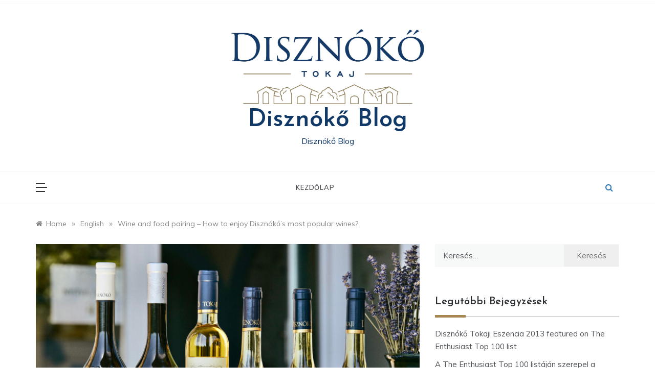

--- FILE ---
content_type: text/css
request_url: https://disznokoblog.hu/wp-content/themes/prefer-blog/style.css?ver=1.1.10
body_size: 6631
content:
/*

Theme Name: Prefer Blog

Theme URI: https://www.templatesell.com/item/prefer-blog/

Author: templatesell

Author URI: https://www.templatesell.com/

Description: A perfect theme for blog and magazine site. It comes with Author and contact us block patterns. It will make easy to add the author information in the page and make contact form using contact form 7 plugin. With masonry layout and multiple blog page layout, this theme is the awesome and minimal theme. It is a child theme of Prefer. This theme has search option, off-canvas sidebar, multiple sidebar options, footer options, featured slider, promo boxed, footer widgets and many more. Besides that, this theme comes with added custom widgets for author information, featured posts, social icons, etc. It comes with primary color option to change the whole site color with a single click. https://www.templatesell.net/demo/prefer/

Version: 1.0.2

License: GNU General Public License v2 or later

License URI: http://www.gnu.org/licenses/gpl-2.0.html

Text Domain: prefer-blog

Template: prefer

Requires PHP: 5.2

Tested up to: 5.6

Tags: grid-layout, one-column, two-columns, three-columns, four-columns, left-sidebar, right-sidebar, custom-background, custom-logo, custom-menu, featured-images, threaded-comments, translation-ready, footer-widgets, custom-colors, custom-header, editor-style, rtl-language-support, theme-options, blog, news



This theme, like WordPress, is licensed under the GPL.

Use it to make something cool, have fun, and share what you've learned with others.



Prefer Blog is free WordPress theme by, Template Sell and child theme of Prefer.

Prefer Blog is distributed under the terms of the GNU GPL v2 or later.



Normalizing styles have been helped along thanks to the fine work of

Nicolas Gallagher and Jonathan Neal https://necolas.github.io/normalize.css/

*/



.modern-slider .slide-wrap {

    display: table;

    width: 100%;

    background: #fafafa;

    margin-top: 50px;

}

.slide-wrap [class*="col-"] {

    display: table-cell;

    vertical-align: middle;

    float: none;

    padding: 0;

}

.modern-slider .img-cover{

	position: initial;

	top: initial;

	left: initial;

}

.slide-wrap .slider-height{

    height: 450px;

}

.modern-slider .slide-wrap .caption{

	position: initial;

	top: initial;

	left: initial;

	backface-visibility:initial;

	transform: initial;

	padding: 30px;

}

.modern-slider .slide-wrap .caption .s-cat{

    z-index: 3;

    display: inline-block;

    font-size: 14px;

    border-radius: 1px;

    line-height: normal;

    padding: 20px 0;

    position: relative;

    margin-bottom: 5px;

    color: #a78652;

}

.modern-slider .slide-wrap .entry-meta{

    margin-bottom: 15px;

}



.modern-slider .slide-wrap .entry-meta span {

    display: inline-block;

    margin: initial;

    padding-left: 10px;

}

.modern-slider .slide-wrap .entry-meta span:first-child {

    padding-left: 0;

}

.modern-slider .slide-wrap .entry-meta a{

    color: #989ea6;

}

.modern-slider .slide-wrap .caption h2 {

    max-width: initial;

    margin: initial;

    float: initial;

}

.modern-slider .slide-wrap .caption h2 a{

	background:transparent;

	border:initial;

}

.modern-slider .slide-wrap .more-btn:before {

    content: "";

    background-color: #a78652;

    width: 40px;

    height: 1px;

    display: inline-block;

    vertical-align: middle;

    margin-right: 10px;

    -webkit-transition: 0.2;

    -o-transition: 0.2;

    transition: 0.2;

}

.modern-slider .slide-wrap .more-btn{

    background: initial;

    transform: initial;

    opacity: initial;

    visibility: initial;

    margin: initial;

    box-shadow: initial;

    color: #a78652;

    padding: 20px 0;



}

.modern-slider .slide-wrap .more-btn:hover{

    opacity: 1;

    margin-left: 0;

    webkit-transform: translateY(-2px);

    -ms-transform: translateY(-2px);

    transform: translateY(-2px);

}

.modern-slider .slick-prev, 

.modern-slider .slick-next{

	bottom: 0;

	top: auto;

}

.min-read {

    display: none !important;

}

@media (max-width: 991px){

    .modern-slider .slide-wrap{

        display: block;

    }

    .modern-slider .slide-wrap [class*="col-"]{

        display: block;

    }

    .modern-slider .slide-wrap .caption {

        text-align: left;

        padding: 20px 15px;

    }

    .modern-slider .slide-wrap .slider-height {

        height: 300px;

    }

}



.promo-three .item .promo-content {

    color: #fff;

    padding: 50px;

    position: absolute;

    bottom: 0;

    left: 0;

    width: 100%;

    background: initial;

}

.promo-three figure {

    position: relative;

}

.inset {

    top: 0;

    right: 0;

    bottom: 0;

    left: 0;

    position: absolute;

    background: linear-gradient(0deg,rgba(0,0,0,.7) 0%,rgba(0,0,0,.1) 100%);

}

.promo-three .post-date a, 

.promo-three .post-date,

.promo-three .entry-meta span, 

.promo-three .post-category a, 

.promo-three .item .promo-content .post-title a{

    color: #fff;

}


/*PAttern STYLE*/

.wp-block-column h1,

.wp-block-column h2,

.wp-block-column h3,

.wp-block-column h4,

.wp-block-column h5,

.wp-block-column h6,

.wp-block-column p{

    margin-bottom: 15px !important;

}

.post-excerpt .wp-block-column .alignwide, 

.post-excerpt .wp-block-column .alignfull{

    margin: 0!important;

}

.post-excerpt h2.author_title {

    margin-bottom: 0;

}

.post-excerpt p.author_designation {

    margin-bottom: 10px;

}

.post-excerpt .add_title{

    margin-bottom: 0;

}

.post-excerpt .m_b_0{

    margin-bottom: 0;

}

.font-20{

    font-size: 20px;

    font-weight: bold;

}





.wpcf7 {

    background: #f9f9f9;

    padding: 15px;

 }

.wpcf7 input[type="text"],

.wpcf7 input[type="email"],

.wpcf7 input[type="tel"],

textarea {

    font-size: 16px;

    background-color: #ffffff;

    border: none;

    width: 100%;

    padding: 2%;

    border-radius: 3px;

    margin-bottom: 10px;

 }

 .wpcf7 textarea{

    height: 100px;

 }

  .wpcf7 input[type="submit"] {

     color: #ffffff;

     font-size: 18px;

     font-weight: 700;

     background: #000;

     padding: 10px 25px;

     border: none;

     border-radius: 5px;

     width: auto;

     text-transform: uppercase;

     letter-spacing: 5px;

 }

 .wpcf7 input:hover[type="submit"] {

     background: #494949;

     transition: all 0.4s ease 0s;

 }

 .wpcf7 input:active[type="submit"] {

     background: #000000;

 }

 input[type="checkbox"] {

    transform: scale(1.3);

    margin-left: 5px;

}



span.wpcf7-list-item {

margin: 0;

padding-bottom: 20px;

}